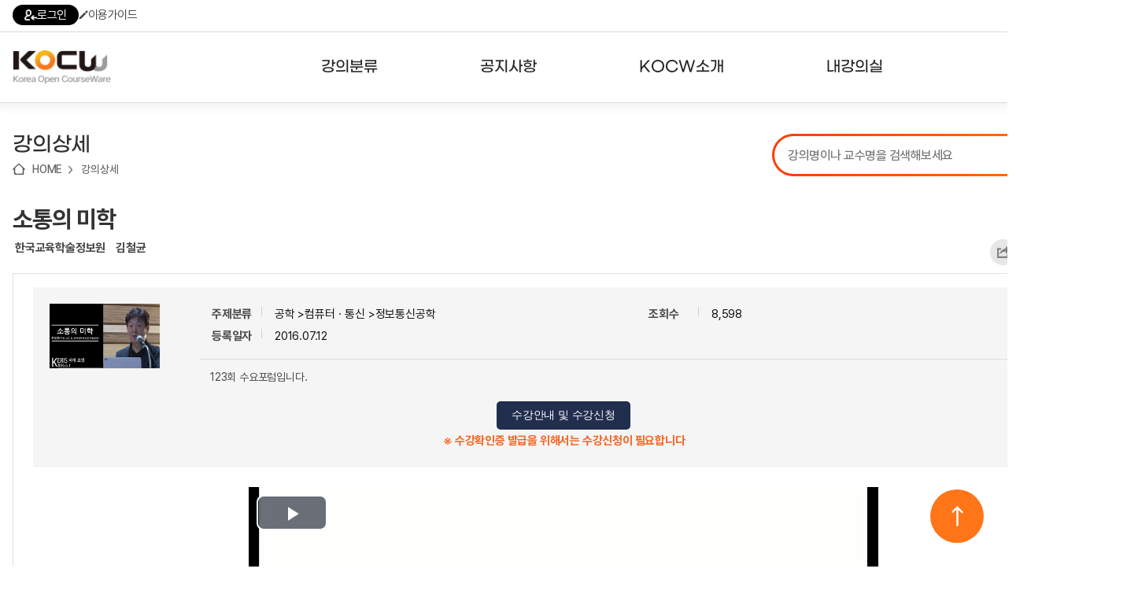

--- FILE ---
content_type: text/html; charset=utf-8
request_url: http://www.kocw.net/home/cview.do?cid=ade12f3c47cbfd2e&ar=link_openapi
body_size: 88899
content:
















	
	
	
	
	 
	

	
	
	
		
		
	
	

	
	
	

 	
	
	
		
		
	
		
		
	
	


<!DOCTYPE html>
<html lang="ko">
<head>
	<title>소통의 미학  - 한국교육학술정보원 | KOCW 공개 강의</title>
    <meta http-equiv="Content-Type" content="text/html; charset=utf-8" />
    <meta name="Description" content="한국교육학술정보원. 김철균. 123회 수요포럼입니다." />
	<meta name="Keywords" content="미디어, 여론, 모바일, 정보, 수요포럼,media, moble, information" />
	
	<meta name="image" content="http://www.kocw.net/home/common/contents/thumbnail/07/t1162824.jpg" />
	
	<meta http-equiv="cache-control" content="no-cache" />
    <meta http-equiv="expires" content="0" />
    <meta http-equiv="pragma" content="no-cache" />
    <meta http-equiv="X-UA-Compatible" content="IE=edge" />

	<link rel="shortcut icon" href="/home/images/favicon.ico" type="image/x-icon" />
	<link type="text/css" rel="stylesheet" href="/home/common/css/reset.css?ver=250721" />
	<link type="text/css" rel="stylesheet" href="/home/common/css/global.css?ver=250721" />
	<link type="text/css" rel="stylesheet" href="/home/common/css/lecture.css?ver=250721" />
	<link type="text/css" rel="stylesheet" href="/home/common/css/search.css?ver=250721" />
	<link type="text/css" rel="stylesheet" href="/home/common/css/account.css?ver=250721" />
	<link type="text/css" rel="stylesheet" href="/home/common/css/ocn.css?ver=250811" />
	<link type="text/css" rel="stylesheet" href="/home/common/css/page.css?ver=250721" />
	<link type="text/css" rel="stylesheet" href="/home/common/css/layout.css?ver=250721">
	<link type="text/css" rel="stylesheet" href="/home/common/css/guide.css?ver=250721" />
	<link type="text/css" rel="stylesheet" href="/home/common/css/sub24.css?ver=250721">
	<link type="text/css" rel="stylesheet" href="/home/common/css/swiper.css?ver=250721">
	<link type="text/css" rel="stylesheet" href="/home/common/css/selectbox.css?ver=250721">
	
	<script type="text/javascript" src="/home/common/js/jquery/jquery-1.7.1.min.js"></script>
	<script type="text/javascript" src="/home/common/js/jquery/swiper.jquery.min.js?ver=250721"></script>
	<script type="text/javascript" language="javascript" src="/home/common/js/common.js"></script>
	<script type="text/javascript" language="javascript" src="/home/common/js/jquery/jquery.customInput.js"></script>
    <script type="text/javascript" language="javascript" src="/home/common/js/jquery/jquery.selectbox.js"></script>
    <script type="text/javascript" language="javascript" src="/home/common/js/search.js"></script>
    <script type="text/javascript" language="JavaScript" src="/home/common/js/ui.js"></script>
    
    









	<script type="text/javascript">
	
	 $(document).ready(function () {
         $('.menu > li').hover(
             function() {
                 $('.headerInner').addClass('open');
             },
             function() {
                 $('.headerInner').removeClass('open');
             }
         );

         $('.menu > li > a').on('focus', function() {
             $('.headerInner').addClass('open');
         });

         $('.menu > li > a').on('blur', function() {
             setTimeout(function() {
                 if (!$('.menu > li > a').is(':focus')) {
                 }
             }, 100);
         });

         $('.subMenu a').on('focus', function() {
             $('.headerInner').addClass('open');
         });

         $('.subMenu a').on('blur', function() {
             setTimeout(function() {
                 if (!$('.menu > li > a').is(':focus') && !$('.subMenu a').is(':focus')) {
                     $('.headerInner').removeClass('open');
                 }
             }, 100);
         });

         $('.searchDetailBtn').click(function(e) {
             e.preventDefault();
             $('.searchDetail').addClass('on');
         });

         $('.searchDetail .searchDetailClose').click(function(e) {
             e.preventDefault();
             $('.searchDetail').removeClass('on');
         });


         $('.hamburger').click(function() {
             var $sitemap = $('.sitemap');
             var isOpen = $sitemap.hasClass('open');

             $sitemap.toggleClass('open').attr('hidden', isOpen);
             $(this).attr('aria-expanded', !isOpen);
             
             $(this).toggleClass('open');

             if (!isOpen) {
                 $sitemap.attr('tabindex', '-1').focus();
                 $('body').addClass('noScroll');
             } else {
                 $(this).focus();
                 $('body').removeClass('noScroll');
             }
         });

         var $topButton = $("#topButton");

         $(window).scroll(function() {
             if ($(this).scrollTop() > 100) {
                 $topButton.fadeIn();
             } else {
                 $topButton.fadeOut();
             }
         });

         $topButton.click(function(e) {
             e.preventDefault();
             $('html, body').animate({scrollTop: 0}, 800);
         });

     });
   

    </script>



	<meta property="fb:app_id" content="479796112053171" />
	<meta property="fb:admins" content="100001008643231,100003781037138" />
	<meta property="og:title"  content="소통의 미학" />
	
	<meta property="og:image" content="http://www.kocw.net/home/common/contents/thumbnail/vod.png" /> 
	
	<meta property="og:description"  content="123회 수요포럼입니다." />
	<meta property="og:type" content="video.other" />
	<meta property="og:url" content="http://www.kocw.net/home/cview.do?cid=ade12f3c47cbfd2e" />
	<meta property="og:site_name" content="'KOCW - Korea Open CourseWare, www.kocw.net" />

<style type="text/css">
	.vodPlayer{width:800px; height:35px; margin:0 auto; background:url(/home/images/search/vodPlayerBg6.gif) no-repeat 0 0; overflow:hidden}
	.vodPlayer .vodInfo{ float:left;width:480px;margin:10px; font-size:11px; text-align:left }
	.vodPlayer .btnVodList li{ float:left}
	.vodPlayer .playSpeed{float:right;width:105px;margin:10px 0 0 0;}
	.vodPlayer .playSpeed dt{float:left;}
	.vodPlayer .playSpeed dd{float:left;margin-left:9px;}
	.vodPlayer .playSpeed dd select{width:50px;border:1px solid #ccc; font-size:11px;}
	.vodPlayer .fullscreen{float:left;margin:10px 0 0 15px;}
	.clipPos1 {position: absolute;bottom: 0;height: 13px;width: 0.3em;background: #de7545;text-align: left;}
	.clipPos2 {position: absolute;bottom: 0;height: 13px;width: 0.3em;background: #88cc55;text-align: left;}	
	
</style>

<script src="/home/common/js/flowplayer/flowplayer-3.2.4.min.js"></script>
<script type="text/javascript" language="JavaScript" src="/home/common/js/jquery/jquery.cookie.js"></script>
<script type="text/javascript" src="/home/common/js/course.js?ver=180628"></script>
<script type="text/javascript" src="/home/common/js/lecture.js?ver=250617"></script>
<script type="text/javascript" src="/home/common/js/media.js?ver=241128"></script>
<script type="text/javascript" src="/home/common/js/curation.js?ver=220816"></script>
<script type="text/javascript" src="/home/common/js/jquery/jquery.placeholder.js"></script>

<link href="/home/common/js/video-js/video-js.css?ver=20180315" rel="stylesheet" />
<script src="/home/common/js/video-js/video.js?ver=20180315"></script>
<script src="/home/common/js/dash/dash.all.min.js?ver=250711"></script>
<script src="/home/common/js/dash/videojs-dash.js"></script>
<script type="text/javascript" src="/home/common/js/jszip/jszip.min.js"></script> 
<script type="text/javascript" src="/home/common/js/jszip/jszip-utils.min.js"></script> 
<script type="text/javascript" src="/home/common/js/jszip/FileSaver.js"></script> 
<script src="https://t1.kakaocdn.net/kakao_js_sdk/2.5.0/kakao.min.js"
  integrity="sha384-kYPsUbBPlktXsY6/oNHSUDZoTX6+YI51f63jCPEIPFP09ttByAdxd2mEjKuhdqn4" crossorigin="anonymous"></script>
<script>
  Kakao.init('60b308e45a678aa21a1efa2c14285765'); // 사용하려는 앱의 JavaScript 키 입력
</script>

<script type="text/javascript">  
	var cid ='ade12f3c47cbfd2e';
</script>

<script type="text/javascript">

	


var isLogIn = 'false';
var playerState = 'flash';    // flash, html5
var isLoadPage = true;
var isLoadPageResume = true;
var isLoadPageH5 = true;
var isLoadSeek = true;
var prePositionSec = 0;	
var limitContinueSec = 60;
var isChaged = false;
var tid ;			//savecurrenttime id
var h5player ;	
var vLectureId = '1162825';
var vCousrseId = '1162824';			
var isButtonAction = false;
var isMd = false;		//mobile device
var downType = '21';
var pRate = '1.0';		
var currentVUrl = "4EpcD5Tu+BAqYq1GJ7mJxK9HYqaIdmQx4i9iPeqsUdbePdOi2zO6Mg=="; 
var currentCss = "1"; 
var isLid = false;
var isClip = false; //클립동영상 구분
var endTime;  //클립종료시간
var vid;
var isDash = false;

var isEval = false;
if(false){
	isEval = true;
}

$(window).load(function () {
	setTimeout(function(){
		if(isLogIn == 'true' && '6' == 6 && '0' > 0){
			 if (confirm('수강신청한 강의입니다. \n수강 페이지로 이동하시겠습니까?') == true) {
				window.location.href="/home/enrolment/enrolmentView.do?cid="+cid;
			 }	
		}
	}, 500);
 });


$(document).ready(function() {		
	



	//html5재생  기본으로
	isMd = true;
	playerState = 'html5';



	if(isMd){
		initH5player('');		
	}else{
		initFplayer('4EpcD5Tu+BAqYq1GJ7mJxK9HYqaIdmQx4i9iPeqsUdbePdOi2zO6Mg==', '');
	}



//
	if(''!= ''){
		if(''=='true'  && isMd){ //클립영상 재생인 경우
			isClip = true;
			vLectureId = '';
			getLidUrl('','m','','');
		}else{
			if(isMd){
				getLidUrl('','m');
			}else{
				getLidUrl('','d');
			}
		}
	}
	  
      
	  
	
		 jQuery(".loginInfoR").show();
		 jQuery("#comment_text").attr("readonly",true);
	
		
		
 	 // 첫번째 차시의 다음차시 세팅
	 $('#nextPlay').attr('href', "javascript:"+$('.aPlay2').attr('onclick'));
 	 
   //  if(false){
    	// $f().getPlugin("captions").hide();
    // }
   
    
     //사용자 의견
     f_commentMore();
 	 
  	 // 선택 차시 색상변경
	 f_add_css(currentCss);
	 
	 // 연관 강의,논문
   	 $.ajax({
         url: "/home/search/relateSearch.do",
         type: "POST",
         cache: false,
         data: { title : "소통의 미학",
     		keyword : "미디어, 여론, 모바일, 정보, 수요포럼,media, moble, information",
         		kemId : "1162824",
         		if : ""
         },
         success : function(html) {
         	$('#relateSearch').html(html);
         },
         error : function(request,status,error){
             //alert("해당 자료를 조회하는 중 오류가 발생했습니다.");
         }
      });
	 
   	// 내가 본 강의
	var oldCookieVal = getCookie("myCourse");
    //alert("쿠키===>"+oldCookieVal);
    if(oldCookieVal != null) {
	      // 중복체크
		 if(oldCookieVal.indexOf('1162824')==-1){ 
			 var cookieValArr = new Array();     
			 var newCookieVal;
			 newCookieVal = "1162824_";
			 cookieValArr = oldCookieVal.split("_");  
			 
			 for(var i=0;i<cookieValArr.length;i++){ 
				 if(cookieValArr.length >=  10){  // 강의가 10개 이상 쌓이지 않도록 최근 본 강의가 아닌건 제외 시킴
				   if(i < cookieValArr.length-1){	 
					 newCookieVal = newCookieVal+cookieValArr[i];
					 if( i != cookieValArr.length-2){ 
							newCookieVal = newCookieVal+"_"; 
						}	 
				    }
				 }else{
					 newCookieVal = newCookieVal+cookieValArr[i]; 
					 if( i != cookieValArr.length-1){ 
							newCookieVal = newCookieVal+"_"; 
						}	 
				 }  
			 }//for
			  
			 setMyCourseCookie("myCourse",newCookieVal);
		     } // 중복체크 if
		  }else{
			  setMyCourseCookie("myCourse",'1162824');
		  }
    
    	vid =document.getElementById("h5player_html5_api");
    	
    	f_viewCount('1162824'); 

    	
   // 되감기/앞으로감기 	
   var myPlayer = videojs("h5player_html5_api");
   
   var VjsButton = videojs.getComponent('Button');
   var FBFButton = videojs.extend(VjsButton, {
       constructor: function(player, options) {
           VjsButton.call(this, player, options);
           this.player = player;
           this.step_size = options.value;
           this.on('click', this.onClick);
       },

       onClick: function() {
           // Start by pausing the player
           this.player.pause();
           // Calculate movement distance
           var dist = this.step_size;
           this.player.currentTime(this.player.currentTime() + dist);
           this.player.play();
       },
   });
	
   myPlayer.player().controlBar.addChild (
       new FBFButton(myPlayer, {
           el: videojs.dom.createEl(
	               'button',
	               {
	                   className: 'vjs-res-button vjs-control',
	                   innerHTML: '<div class="vjs-control-content"><a href="javascript:void(0);" class="btnBackward" title="5초 뒤로">5초 뒤로</a></div>'
	               },
	               {
	                   role: 'button'
	               }
	           ),
	       value: -5
   }));
	   
   myPlayer.player().controlBar.addChild (
       new FBFButton(myPlayer, {
           el: videojs.dom.createEl(
	               'button',
	               {
	                   className: 'vjs-res-button vjs-control',
	                   innerHTML: '<div class="vjs-control-content" style="margin-left: -10px;"><a href="javascript:void(0);" class="btnForward" title="5초 앞으로">5초 앞으로</a></div>'
	               },
	               {
	                   role: 'button'
	               }
	           ),
	       value: +5
   }));
   
});   // ready

document.onkeydown = function(event) {
    switch (event.keyCode) {
       case 37:
            event.preventDefault();
            
            vid_currentTime = vid.currentTime;
            vid.currentTime = vid_currentTime - 5;
          break;
       

       case 39:
            event.preventDefault();
            
            vid_currentTime = vid.currentTime;
            vid.currentTime = vid_currentTime + 5;
          break;
       
    }
};

function getLidUrl(lectureId,deviceType,stime,etime){	
	
	jQuery.ajax({
          type: "POST",
          url: "/home/search/searchLectureLoc.do",
          data: "lectureId=" + lectureId,
          error : function(html){
               alert("강의 페이지 보기에 실패하였습니다.");
     },
    success : function(transport){
    	try{
                 var searchLocObj = eval("(" + transport + ")");
                 var location = searchLocObj[0]["location"];
                 var mp4Loc = searchLocObj[0]["mp4Loc"];
                 var isKmp4 = searchLocObj[0]["isKmp4"];
                 var contentType = searchLocObj[0]["contentType"];
                 var lectureTitle = searchLocObj[0]["lectureTitle"];
                 var lectureOrder = searchLocObj[0]["lectureOrder"];
                 
                 
                
                  if(isKmp4 > 0) { 
                	 currentVUrl = mp4Loc;  //encrypt 주소 
                	 if(isClip){
           				 getUrl(mp4Loc, deviceType, function(vu) {
           					f_initClip(stime,etime,'1.0',vu); 
           				 });
            		  }else{            			        			  
                          if(deviceType == 'd'){ //flash
                        	 mp4Loc = location.substring(location.indexOf('[vod]')+6,location.indexOf('mp4')+3);
                         	 isLid = true;
                         	 doInitFplayer(mp4Loc);
                         	 currentVUrl = mp4Loc;
                         	 $('.vodInfo').html(lectureTitle);
                         	 jQuery("#aTitle1").css("color", "#5a5a5a");
                          }else{ //html5
//                        	  initH5player();  
                        	  getUrl(mp4Loc, deviceType, function(vu) {
                        		  h_play(vu, 0, '1.0');
                 				});
                          }
            		  }
                	 $('.vodInfo').html(lectureTitle);
 					 f_add_css(lectureOrder); 
 					 f_playSet(lectureOrder); 
 					 $('#openClip').attr('href','javascript:f_openClip('+lectureId+')');
                 }else{
                       f_openLecture(location,'1162824','0','21','','http://www.kocw.net/home/cview.do?cid=ade12f3c47cbfd2e');
                       f_add_css(lectureOrder); 
                 }
                 
                
     	}catch(e){}
     }
    });
	isLid = false;
}

function overrp(el){
	el.setAttribute('src','/home/images/search/replayOn.png');
}

function outrp(el){
	el.setAttribute('src','/home/images/search/replayOff.png');
}


/** 내가 본 강의 쿠키 셋팅**/
function setMyCourseCookie(name, value){  
 
	 var todayDate = new Date();
	 var nextDate = new Date(); 
	
	 nextDate.setDate( todayDate.getDate() + 20 );

	document.cookie = name + "=" + escape( value ) + "; path=/; expires=" + nextDate.toGMTString() + ";" 
}

/**쿠키 가져오기 **/
function getCookie( cookieName ){
	
	var search = cookieName + "=";
	var cookie = document.cookie;
	// 현재 쿠키가 존재할 경우
	if( cookie.length > 0 ){
		// 해당 쿠키명이 존재하는지 검색한 후 존재하면 위치를 리턴.
		startIndex = cookie.indexOf( cookieName );
		// 만약 존재한다면
		if( startIndex != -1 ){
			// 값을 얻어내기 위해 시작 인덱스 조절
			startIndex += cookieName.length;
			// 값을 얻어내기 위해 종료 인덱스 추출
			endIndex = cookie.indexOf( ";", startIndex );
			// 만약 종료 인덱스를 못찾게 되면 쿠키 전체길이로 설정
			if( endIndex == -1) endIndex = cookie.length;
				// 쿠키값을 추출하여 리턴
				return unescape( cookie.substring( startIndex + 1, endIndex ) );
			}else{
				// 쿠키 내에 해당 쿠키가 존재하지 않을 경우
				return null;
			}
		}else{
		// 쿠키 자체가 없을 경우
		return null;
		}
}


	/**사용자의견 등록 **/
	function f_createComment(){
		
		var userType = 'null';
		if(userType != null && userType == 'apple') {
			if (confirm('RISS 통합회원가입이 필요한 메뉴입니다. \nRISS 회원가입 페이지로 이동하시겠습니까?') == true) {
				var windowOpen = window.open('https://www.riss.kr/main/user/JoinMember.do', '_blank');			
				if (windowOpen == null || typeof(windowOpen) == 'undefined') {
					alert('팝업 차단을 해제해주세요');
				}
				else {
					windowOpen.focus();
				}
			}
			
			return;
		}
		
	    var f = document.frm;
	    var commentText = f.comment_text.value;
	
	 	
	    	if(confirm("사용자 의견은 로그인 후에 이용이 가능합니다.\n로그인 하시겠습니까?.")){
				//f_loginPopup();
	    		location.href="/home/login.do";
				}
	     
	}

	/**사용자 의견 조회**/
	function f_searchComment(kemId) {
		 jQuery.ajax({
	         type: "POST",
	         url: "/home/search/searchComment.do",
	         data: "kemId=" + kemId,
	         error : function(html){
	         alert("사용자의견을 가져올 수 없습니다.");
	         },
	         success : function(transport){
	             try{
	                 var commentObj = eval("(" + transport + ")");
	
	                 var html = [];
	                   	for (var i = 0; i < commentObj[0]["addComments"].length ; i++) {
	                             var addComment = commentObj[0]["addComments"][i];
	                             var name = addComment['name'];
	                             var contents = addComment['contents'];
	                             var commentId = addComment['commentId'];
	                             var userId = addComment['userId'];
	                             var commentUser = addComment['userId'];
	                             if(commentUser == null || commentUser == 'super-admin01' || commentUser == 'kocw-admin'){
	                            	 commentUser = addComment['name'];
	                             }else{
	                            	 commentUser = addComment['maskingUserId'];
	                             }
	                             var createdDate = addComment['createdDate'];
	                             	html.push('<dl class="userTxt dotUnderline comment">');
								    html.push('<dt>'+commentUser+'<span>'+createdDate+'</span>');
	
									if(userId == "null"){
										html.push('<a href="#Redirect" onclick="f_deleteComment('+commentId+')"> <img src="/home/images/search/btnClose02.gif" alt="delete" /></a>');
									}
									html.push('</dt>');
									if(userId == 'super-admin01' || userId == 'kocw-admin'){
	                             		html.push('<dd><font color="#ff6218" >'+contents+'</font></dd>');
									}else{
										html.push('<dd>'+contents+'</dd>');
									}
									html.push('</dl>');
	
	                    }
							document.getElementById('commentDiv').innerHTML = html.join('');
							jQuery("#comment_len").text("0");
							f_commentMore();
	               }
	             catch(e) { }
	
	         }
	     });
	
	}

	/** 사용자 의견 삭제 **/
	function f_deleteComment(commentId){
	
	   if(confirm("사용자의견을 삭제하시겠습니까?")){
	   jQuery.ajax({
	        type: "POST",
	        url: "/home/search/deleteComment.do",
	        data: {
	            commentId : commentId
	                  },
	
	            error : function(html){
	            alert("사용자 의견 삭제에 실패하였습니다.");
	        },
	        success : function(transport){
	                if(transport == "success"){
	                    alert("사용자의견이 삭제 되었습니다.");
	                    f_searchComment('1162824');
	                }else{alert("사용자 의견 삭제에 실패하였습니다.");
	                }
	        }
	    });
	   }
	}

	/**평가 점수 등록**/
	function f_creteEvaluation(starId) {
		
		var userType = 'null';
		if(userType != null && userType == 'apple') {
			if (confirm('RISS 통합회원가입이 필요한 메뉴입니다. \nRISS 회원가입 페이지로 이동하시겠습니까?') == true) {
				var windowOpen = window.open('https://www.riss.kr/main/user/JoinMember.do', '_blank');			
				if (windowOpen == null || typeof(windowOpen) == 'undefined') {
					alert('팝업 차단을 해제해주세요');
				}
				else {
					windowOpen.focus();
				}
			}
			
			return;
		}
	
		 var f = document.frm;
		 var evalSelect = starId;
		 var msg = "별 "+starId+"개를 선택하셨습니다.\n평가점수를 등록하시겠습니까?";
		
		 
		 	if(confirm("사용자 평가는 로그인 후에 이용이 가능합니다.\n로그인 하시겠습니까?.")){
					//f_loginPopup();
		 			location.href="/home/login.do";
				}
		
	}

	/** 강의담기 **/
	function f_mylist(obj,kemId,flag){
		
		var userType = 'null';
		if(userType != null && userType == 'apple') {
			if (confirm('RISS 통합회원가입이 필요한 메뉴입니다. \nRISS 회원가입 페이지로 이동하시겠습니까?') == true) {
				var windowOpen = window.open('https://www.riss.kr/main/user/JoinMember.do', '_blank');			
				if (windowOpen == null || typeof(windowOpen) == 'undefined') {
					alert('팝업 차단을 해제해주세요');
				}
				else {
					windowOpen.focus();
				}
			}
			
			return;
		}
		
	    
	        if(confirm("내 강의실은 로그인 후에 이용이 가능합니다.\n로그인 하시겠습니까?.")){
	            //f_loginPopup();
	        	location.href="/home/login.do";
	         }
	       
	}
	
	/** 콘텐츠 다운로드 통계  쌓기**/
	function f_contents_download(courseId,lectureId,contentType){ 
		
		 
		 jQuery(".evnet_img").css("display","");
	
		var userId;
		
		 userId = 'kocw_guest';
	 
		 jQuery.ajax({
		      type: "POST",
		      url: "/home/search/updateContentDown.do",
		      data: {courseId : courseId ,
		     	 	lectureId : lectureId ,
		     	 	contentType : contentType,
		             userId : userId
		            },
		      error : function(html){
	
		      },
		      success : function(transport){
		              if(transport == "success"){
	
		              }else{
		              }
		      }
		  });		 
		
	}


	/** 선택 된 차시 타이틀 css 적용   **/
	function f_add_css(cId){
			for(var i=1; i<=44; i++){
	      	if(cId == i){
	      		jQuery("#aTitle"+i).css("color", "#F27E35");
			 	}else{
	      		jQuery("#aTitle"+i).css("color", "#5a5a5a");
	      	}
			 }
	}

	/** 사용자 의견 글자수 체크  **/
	function f_check_strlen(content,maxLen){
	
		  var i;
		  var temp="";
		  var strByte =0;
		  var len = content.value;
		  var tempContent="";
	
		  for(i=0; i<len.length; i++) {
	
			  temp = len.charAt(i);
	
			  if(escape(temp).length > 4){
				  strByte = strByte+2;  //한글
			  }else{
				  strByte = strByte+1;
			  }
	
			  if(strByte <= maxLen){
					tempContent = tempContent+temp;
			  }
		  }
	
		// 글자 200자 초과시
		if(strByte > maxLen){
	
			alert("글자를 초과 입력하셨습니다.\n사용자의견은 "+maxLen+"자 까지 작성 할 수 있습니다.");
	
			content.value = tempContent;   // 사용자 의견 200자 까지
			strByte=0;
	
			 for(i=0; i<tempContent.length; i++) {
	
				  if(escape(tempContent.charAt(i)).length > 4){
					  strByte = strByte+2;  //한글
				  }else{
					  strByte = strByte+1;
				  }
			 }//for
	
	
		}//if
	
		jQuery("#comment_len").text(strByte);
	}

	/** 오류접수  **/
	function f_error_request(lectureId){
		
		var userType = 'null';
		if(userType != null && userType == 'apple') {
			if (confirm('RISS 통합회원가입이 필요한 메뉴입니다. \nRISS 회원가입 페이지로 이동하시겠습니까?') == true) {
				var windowOpen = window.open('https://www.riss.kr/main/user/JoinMember.do', '_blank');			
				if (windowOpen == null || typeof(windowOpen) == 'undefined') {
					alert('팝업 차단을 해제해주세요');
				}
				else {
					windowOpen.focus();
				}
			}
			
			return;
		}
	
		 
		  if(confirm("오류접수는 로그인 후에 이용이 가능합니다.\n로그인  하시겠습니까?.")){
				//f_loginPopup();
			  	location.href="/home/login.do";
			}
		  
	}

	/** URL 퍼가기**/
	function f_mv_url(lectureId){
	
		var url = "http://www.kocw.net/home/cview.do?lid="+lectureId;
	
		 if(navigator.userAgent.match(/msie/gi) || navigator.userAgent.match(/Trident/gi)) {
			// 클립보드로 복사
			window.clipboardData.setData('text',url);
			alert("해당 차시의 URL이 복사되었습니다.");
		}else{
			prompt("해당 차시의 URL입니다. Ctrl+C를 눌러 복사하세요", url);
		}
	}

	/** SOURCE 퍼가기**/
	function f_mv_source(courseId,lectureId){
	
	    var location = "http://www.kocw.net/home/flowEmbed.do?courseId="+courseId+"&lectureId="+lectureId;
	
	    var txt ='<iframe src="'+location+'"\n'
	   		 +' width="610" height="460" \n'
	   		 +' frameborder="0" allowfullscreen>\n'
	  		 +'</iframe>';
		txt=txt.split('\n').join("");
	
		 if(navigator.userAgent.match(/msie/gi) || navigator.userAgent.match(/Trident/gi)) {
			// 클립보드로 복사
			window.clipboardData.setData('text',txt);
			alert("해당 차시의 Embedded Sources 가 복사되었습니다.");
		}else{
			prompt("해당 차시의 Embedded Sources입니다.\nCtrl+C를 눌러 복사하세요", txt);
		}
	}

	/** 동영상 play **/
	function f_play(location,courseId,lectureId,cId,title,isPlay,captionUrl){
	
		vLectureId = lectureId;
		
		//동영상구간 취소
		f_cancelClip();
		
		isClip = false;  

		if(isMd){
			do_f_play(location,courseId,lectureId,cId,title,isPlay,captionUrl,'m');
		}else{
			do_f_play(location,courseId,lectureId,cId,title,isPlay,captionUrl,'d');
		}	

		isLid = false;

		$('html, body').animate({scrollTop:$('#vodW').position().top - 10},10);
		
		try{
			showEvent(950);
		}catch(e){}
		
		try{ 
			ga('send', 'pageview', '/home/search/searchDetailView.do?cid='+courseId+'t=fplay'); 
		}catch(e){}
		
	}

	/**이전,다음차시 셋팅**/
	function f_playSet(isPlay){
	 if ($('.aPlay' + (Number(isPlay) - 1)).length > 0) {
	        $('#prevPlay').attr('href', "javascript:" + $('.aPlay' + (Number(isPlay) - 1)).attr('onclick'));
	    } else {
	        $('#prevPlay').attr('href', "javascript:alert('이전 차시가 없습니다.')");
	    }
	
	    if ($('.aPlay' + (Number(isPlay) + 1)).length > 0) {
	        $('#nextPlay').attr('href', "javascript:" + $('.aPlay' + (Number(isPlay) + 1)).attr('onclick'));
	    } else {
	        $('#nextPlay').attr('href', "javascript:alert('다음 차시가 없습니다..')");
	    }
	}		
	
	function f_vewLec(loc,cid,lid,downtype,scount,ogurl){
		f_openLecture(loc,cid,lid,downtype,scount,ogurl);
		try{
			showEvent();
		}catch(e){}
	}
	
	function f_enrolmentInfo() {
		document.location.href = "/home/enrolment/enrolmentInfo.do?cid=" + "ade12f3c47cbfd2e";
	}
	
	function f_go_enrolment() {
		document.location.href = "/home/enrolment/enrolmentView.do?cid=" + "ade12f3c47cbfd2e";
	}
	
	// 문서자료 다운로드
	function urlToPromise(url) { 
	    return new Promise(function (resolve, reject) {
	    	//url = "https://cors-anywhere.herokuapp.com/"+url; 
		    JSZipUtils.getBinaryContent(url, function (err, data) {
	            if (err) {
	                reject(err);
	            } else {
	                resolve(data);
	            }
	        });
	    });
	}

	function downDocFile(){
		var zip = new JSZip();
		var ispdf = false;
		
	
	
	
	
		zip.generateAsync({ type: "blob" })
		    .then(function (blob) { 
		        saveAs(blob, "example.zip");
		    }, function (err){
		    	alert("zip down error!");
		    });
	}
	
    
    function f_viewCount(kemId){
    	
  	  if(kemId.substring(kemId.length-1,kemId.length)==','){
  		  kemId = kemId.substring(0,kemId.length-1);
  	  }
        jQuery.ajax({
            type: "POST",
            url: "/home/search/searchViewCount.do",
            data: {
                kemId : kemId
                      },

                error : function(html){
	              },
	              success : function(transport){
	                  try{
	                      var viewCountObj = eval("(" + transport + ")");
	                      if( viewCountObj[0]["viewCounts"].length  > 0){

	                          for (var i = 0; i < viewCountObj[0]["viewCounts"].length ; i++) { 

	                        	var addInfo= viewCountObj[0]["viewCounts"][i];
	                            var subtitles = addInfo['subtitles'];	
	                            var isSignLang = addInfo['is_sign_lang'];
	                        	//var ai_cap_cnt = addInfo['ai_cap_cnt'];	
	                        	//var ai_cap_c_cnt = addInfo['ai_cap_c_cnt'];
	                            
								var s_html =[];	
								
								if(subtitles != 'undefined' && subtitles != null) {
									s_html.push('<div class="captionInfo">자막을 제공하는 강의입니다.</div>');
									document.getElementById("subtitles").innerHTML += s_html.join('');
								}
								if(isSignLang != null && isSignLang == 1) {
									document.getElementById("subtitles").innerHTML +=' <div class="captionInfo">수어을 제공하는 강의입니다.</div>';
								}
	                          }
                        }
                  } catch (e) {
                	  console.log('error: ' + e);
                	  console.log('error stack: ' + e.stack);
                  }
     			}
 		 });
    }
    
    /** 공유하기  **/
    function f_shareLayerOpen() {
    	var shareLayer = document.getElementById('share_layer');
    	shareLayer.style.display = 'block';
    }
    
	function f_shareLayerClose(){
    	var shareLayer = document.getElementById('share_layer');
    	shareLayer.style.display = 'none';
	}
	 
   	function f_share(snsName) {
   		
    	if(snsName == null) {
    		return false;
    	}
    	
    	f_cntShare(snsName);
    	
    	var sharePopup;
    	var popWidth = '500';
    	var popHeight = '450';
    	var popLeft = Math.ceil((window.screen.width - popWidth)/2);
    	var popTop = Math.ceil((window.screen.height - popHeight)/2);
    	var title = '소통의 미학';
    	
    	switch(snsName) {
    		case 'facebook' :
    			sharePopup = window.open('http://www.facebook.com/sharer/sharer.php?u=' + 'http://www.kocw.net/home/cview.do?cid=ade12f3c47cbfd2e', '', 'width='+ popWidth +', height='+ popHeight +', left=' + popLeft + ', top='+ popTop);
    			break;
    		case 'twitter' :
    			sharePopup = window.open('http://twitter.com/intent/tweet?url=' + 'http://www.kocw.net/home/cview.do?cid=ade12f3c47cbfd2e' + "&text=" + '소통의 미학' , '', 'width='+ popWidth +', height='+ popHeight +', left=' + popLeft + ', top='+ popTop);
    			break;
    		case 'kakaotalk' :
    		    Kakao.Share.sendDefault({
    		      objectType: 'feed',
    		      content: {
    		    	  title: title.replace(/'/g,""),
    		        imageUrl:
    		          'http://www.kocw.net/home' + '/common/contents/thumbnail/07/t1162824.jpg',
    		        link: {
    		          // [내 애플리케이션] > [플랫폼] 에서 등록한 사이트 도메인과 일치해야 함
    		          mobileWebUrl: 'http://www.kocw.net/home/cview.do?cid=ade12f3c47cbfd2e',
    		          webUrl: 'http://www.kocw.net/home/cview.do?cid=ade12f3c47cbfd2e',
    		        },
    		      },
    		      buttons: [
    		        {
    		          title: '자세히 보기',
    		          link: {
    		            mobileWebUrl: 'http://www.kocw.net/home/cview.do?cid=ade12f3c47cbfd2e',
    		            webUrl: 'http://www.kocw.net/home/cview.do?cid=ade12f3c47cbfd2e',
    		          },
    		        },
    		      ],
    		    });
    		    break;
    		case 'naverband' :
    			sharePopup =  window.open('http://www.band.us/plugin/share?body=' + '소통의 미학 http://www.kocw.net/home/cview.do?cid=ade12f3c47cbfd2e' + '&route=' + 'http://www.kocw.net/home/cview.do?cid=ade12f3c47cbfd2e');
    			break;
    		case 'copylink' :
    			var dummy = document.createElement("textarea");
    			document.body.appendChild(dummy);
    			dummy.value = 'http://www.kocw.net/home/cview.do?cid=ade12f3c47cbfd2e';
    			dummy.select();
    			document.execCommand("copy");
    			document.body.removeChild(dummy);
    			alert("URL이 클립보드에 복사되었습니다.");
    			break;
    	} 
    	
    }
   	
   	function f_cntShare(snsName) {
		gtag('event', 'share_count', {
			'event_label': snsName,
			'value': 'http://www.kocw.net/home/cview.do?cid=ade12f3c47cbfd2e'
		});
	}
   	
   	
   	function f_commentMore(){ 
		$("#commentDiv > dl").slice(0, 10).show();
		
		if($("#commentDiv > dl:hidden").length == 0){ 
			$(".more").hide();	
		 }else{
			$(".more").show();	
		 }
		
	    $(".more").click(function(e){ 
	   		e.preventDefault();
	   	 	$("#commentDiv > dl:hidden").slice(0, 10).fadeIn(200).show();
	   	 	if($("#commentDiv > dl:hidden").length == 0){ 
	   		 	$(".more").hide();
	   		}
	    });
   	}
   	
</script>

<script language="javascript" event=PlayStateChange(NewState) for="vodOb">
if(navigator.userAgent.match(/msie/gi) || navigator.userAgent.match(/Trident/gi)) {
		var vodOb=document.getElementById("vodOb");
		if(vodOb!=null){

		do_WMP_status(vodOb.playstate,vodLectureId);

		if(vodOb.playstate != '10' && loadPreviewImg==1){
			f_hide_pimg();
			f_contents_download('1162824',vodLectureId,21);
			
			if(true){ seekPrePosition(vodOb,vodLectureId); }
		}

		}
	}
</script>


</head>
<body>


<div id="divAccessibility">
<h2 class="skip">바로가기</h2>
    <ul>
        <li>
        	<a href="#mainGnbWrap">메뉴 바로가기</a>
        </li>
        <li>
        	<a href="#mainSearch">검색 바로가기</a>
        </li>
        <li>
        	<a href="#mainContainer">본문 바로가기(skip to content)</a>
        </li>
        <li>
            <a href="#footerWrap">KOCW정보 바로가기</a>
        </li>
    </ul>
</div>


<div id="divWrapper">
	






  
 



  








	 
	
	



<!-- header 영역 시작-->
<header id="divHeader" class="header">
	<ul class="headerTop">
        <li><a href="/home/login.do"><i class="icon icon-login"></i>로그인</a></li>
        
        
        <li><a href="/home/introduce/intro1.do?t=2"><i class="icon icon-guide"></i>이용가이드</a></li>
    </ul>
    <div class="headerArea">
    	<div class="headerInner">
    		<h1>
            	<a href="/home/index.do">
                    <img src="/home/images/main24/logo1.png" class="logo1" />
                    <img src="/home/images/main24/logo2.png" class="logo2" />
                </a>
            </h1>
    		<!-- header -->
    		<nav class="nav">
	            <ul class="menu">
	                <li>
	                    <a href="/home/search/univCoursesAll.do"><span>강의분류</span></a>
	                    <ul class="subMenu">
	                        <li><a href="/home/search/univCoursesAll.do">대학강의</a></li>
	                        <li><a href="/home/search/orgCoursesAll.do">기관강의</a></li>
	                        <li><a href="/home/search/majorCourses.do">전공분야</a></li>
	                        <li><a href="/home/special/themeCourses.do#subject/19">테마강의</a></li>
	                    </ul>
	                </li>
	                <li>
	                    <a href="/home/notice/noticeList.do"><span>공지사항</span></a>
	                    <ul class="subMenu">
	                        <li><a href="/home/notice/noticeList.do">공지사항</a></li>
	                        <li><a href="/home/notice/noticeList.do?nt=2">뉴스레터</a></li>
	                        <li><a href="/home/kocwStatistics.do">주요통계현황</a></li>
	                        <li><a href="/home/guide/guideMain.do">서비스도움말</a></li>
	                        <li><a href="http://www.riss.kr/customer/svchelp/HelpList.do?upper_id=2165" target="_blank;">고객센터</a></li>
	                    </ul>
	                </li>
	                <li>
	                    <a href="/home/introduce/intro1.do"><span>KOCW소개</span></a>
	                    <ul class="subMenu">
	                        <li><a href="/home/introduce/intro1.do">KOCW란?</a></li>
	                        <li><a href="/home/introduce/intro1.do?t=2">활용안내</a></li>
	                        <li><a href="/home/introduce/intro1.do?t=3">발자취</a></li>
	                    </ul>
	                </li>
	                <li>
	                    <a href="/home/mylist/mylist.do"><span>내강의실</span></a>
	                    <ul class="subMenu">
	                        <li><a href="/home/mylist/mylist.do">강의리스트</a></li>
	                        <li><a href="/home/enrolment/myEnrolment.do">수강확인증강의</a></li>
	                        <li><a href="/home/mylist/myReview.do">사용자의견</a></li>
	                        <li><a href="/home/curation/myClip.do">내강의클립</a></li>
	                    </ul>
	                </li>
	            </ul>
	        </nav>
    		<!-- //header -->
    		<a class="hamburger" href="javascript:;">
                <span></span>
            </a>
            <!-- sitemap -->
            <div class="sitemap">
            	 <div class="sitemapInner">
            	 	<ul class="sitemapMenu">
            	 		 <li>
	                        <a href="/home/search/univCoursesAll.do"><span>강의분류</span></a>
	                        <ul class="sitemapSubMenu">
	                            <li><a href="/home/search/univCoursesAll.do">대학강의</a></li>
		                        <li><a href="/home/search/orgCoursesAll.do">기관강의</a></li>
		                        <li><a href="/home/search/majorCourses.do">전공분야</a></li>
		                        <li><a href="/home/special/themeCourses.do#subject/19">테마강의</a></li>
	                        </ul>
	                    </li>
	                    <li>
	                        <a href="/home/notice/noticeList.do"><span>공지사항</span></a>
	                        <ul class="sitemapSubMenu">
	                            <li><a href="/home/notice/noticeList.do">공지사항</a></li>
	                        	<li><a href="/home/notice/noticeList.do?nt=2">뉴스레터</a></li>
	                            <li>
	                                <a href="/home/kocwStatistics.do">주요통계현황</a>
	                                <ul>
	                                    <li><a href="/home/kocwStatistics.do">강의 구축 현황</a></li>
	                                    <li><a href="/home/kocwStatistics.do?statType=2">강의 이용 현황</a></li>
	                                    <li><a href="/home/kocwStatistics.do?statType=3">인기강의 20선</a></li>
	                                    <li><a href="/home/kocwStatistics.do?statType=4">최신 강의 목록</a></li>
	                                    <li><a href="/home/kocwStatistics.do?statType=5">서비스 강의 목록</a></li>
	                                </ul>                                        
	                            </li>
	                            <li><a href="/home/guide/guideMain.do">서비스도움말</a></li>
	                            <li><a href="https://www.riss.kr/customer/svchelp/HelpList.do?upper_id=2165" target="_blank;">고객센터</a></li>
	                             
	                            
	                        </ul>
	                    </li>
	                    <li>
	                        <a href="/home/introduce/intro1.do"><span>KOCW소개</span></a>
	                        <ul class="sitemapSubMenu">
	                            <li><a href="/home/introduce/intro1.do">KOCW란?</a></li>
	                            <li><a href="/home/introduce/intro1.do?t=2">활용안내</a></li>
	                            <li><a href="/home/introduce/intro1.do?t=3">발자취</a></li>
	                        </ul>
	                    </li>
	                    <li>
	                        <a href="/home/mylist/mylist.do"><span>내강의실</span></a>
	                        <ul class="sitemapSubMenu">
	                            <li><a href="/home/mylist/mylist.do">강의리스트</a></li>
	                            <li><a href="/home/enrolment/myEnrolment.do">수강확인증강의</a></li>
		                        <li><a href="/home/mylist/myReview.do">사용자의견</a></li>
		                        <li><a href="/home/curation/myClip.do">내강의클립</a></li>
	                        </ul>
	                    </li>
            	 	</ul>
            	 </div>
            </div>
            <!-- //sitemap -->
    	</div>
    </div>
</header>
<!-- // header 영역 끝 -->  
	<script id="scriptSsoCdcUrl" type="text/javascript"></script>
	<script type="text/javascript">

	// login.jsp 에서 사용 
	var isLogin = false;	
	

	//로그아웃
	function f_logout(){		
		document.getElementById('scriptSsoCdcUrl').src = 'http://sso.riss.kr:11301/cdc_delete.jsp';
	
		//로그인 페이지 호출
	    jQuery.ajax({
			type: "POST",
			url: "/home/logout.do",
			error : function(){
				alert('오류가 발생하였습니다.');
			},
			success : function(msg){
				if(msg == "true"){
					alert('로그아웃에 실패하였습니다!');
				}
				else{
					location.replace('/home/index.do');
				}
			}
		});
	}	
	
	//개인정보 수정
    function f_myinfo(){
		var userType = 'null';
		if(userType != null && userType == 'apple') {
			if (confirm('RISS 통합회원가입이 필요한 메뉴입니다. \nRISS 회원가입 페이지로 이동하시겠습니까?') == true) {
				var windowOpen = window.open('https://www.riss.kr/main/user/JoinMember.do', '_blank');			
				if (windowOpen == null || typeof(windowOpen) == 'undefined') {
					alert('팝업 차단을 해제해주세요');
				}
				else {
					windowOpen.focus();
				}
			}
			
			return;
		}
 		window.open("https://www.riss.kr/myriss/MyInfoEdit.do",'_blank');
	}
	
	//아이디 비밀번호 찾기
	function f_openIdpwd(){
		 window.open("https://www.riss.kr/FindIdPasswd.do?noEmail=Y",'_blank');
	    }

</script>
	<!-- 전체 컨텐츠 영역 시작-->
	<main id="divWrapper">
		<div id="container">
			<div class="subContainer">
				 <!--guide inner 시작-->
	             <div class="guide inner">
	                 <div class="subTitle">
	                 	 <div class="divLocation">
	                     	 
	                         <h2>강의상세</h2>
	                         <ul>
	                             <li><a href="/home/index.do">HOME</a></li>
	                             
	                             <li><a href="javascript:void(0);">강의상세</a></li>
	                         </ul>
	                         
	                     </div>
	                     
	                     <article class="search">
	                     	





<script type="text/javascript">

//파이어폭스
function trick() {
    if(getBrowserType() !=1){
        if (db != document.search.query.value) {
            db = document.search.query.value;
            getAutoQuery(db);
        }
        setTimeout("trick()", 10);
    }
}
String.prototype.trim = function() {
    return this.replace(/(^\s*)|(\s*$)/g, "");
};


function mainSearch(){        
	var form = document.search;
    if(form.query.value.trim()==''){
        alert('검색어를 입력하세요');
        form.query.focus();
        return false;
    }
    var re = /[?*,@]/gi; //특수문자
    if(re.test(form.query.value)) {
        alert("검색어에 특수문자( ? * , @ )는 입력할 수 없습니다.");
        form.query.focus();
        return false ;
    }

    var pattern = /\b(a|an|and|at|b|by|c|d|e|f|for|from|g|h|i|in|is|it|its|j|k|l|m|n|o|of|on|or|p|q|r|s|t|the|to|u|v|w|with|x|y|z)\b/gi;
    var query = form.query.value;
    var temp = query.replace(pattern,"");
    if(temp.trim() == "") {
        alert("검색어가 하나의 알파벳(a~z an at and by for from in is it its on or the with)만으로 이루어져 있습니다. \n다른 검색어를 입력하십시오. ");
        return false;
    }
    
    form.action = "/home/search/search.do?query="+form.query.value;
    form.method = "post";
    form.submit();
}

function detailSearch(){ 
    var frm = document.searchDt;
    for(var i=0;i<frm.domestic_yn.length;i++){
        if(frm.domestic_yn[i].checked){
            switch(i){
                case 0:
                    frm.learn_type.value = "1|4";
                    frm.domestic.value = "";
                    break;
                case 1:
                    frm.learn_type.value = "1";
                    frm.domestic.value = "Y";
                    break;
                case 2:
                    frm.learn_type.value = "1|4";
                    frm.domestic.value = "N";
                    break;
                case 3:
                    frm.learn_type.value = "4";
                    frm.domestic.value = "N";
                    break;
            }
        }
    }
    var re = /[?*,@]/gi; //특수문자
    if(re.test(frm.keyword1.value)) {
        alert("검색어에 특수문자( ? * , @)는 입력할 수 없습니다.");
        frm.keyword1.focus();
        return false ;
    }
    if(re.test(frm.keyword2.value)) {
        alert("검색어에 특수문자( ? * , @ )는 입력할 수 없습니다.");
        frm.keyword2.focus();
        return false ;
    }
    if(re.test(frm.keyword3.value)) {
        alert("검색어에 특수문자( ? * , @ )는 입력할 수 없습니다.");
        frm.keyword3.focus();
        return false ;
    }

    var cnt = 0;
    var queryText = "";
    var field1 = frm.sel_keyword1.value;
    var field2 = frm.sel_keyword2.value;
    var field3 = frm.sel_keyword3.value;
    var keyword1 = frm.keyword1.value;
    var keyword2 = frm.keyword2.value;
    var keyword3 = frm.keyword3.value;
    if(keyword1 =="" && keyword2 =="" && keyword3 ==""){
        alert("검색어를 입력하세요");
        frm.keyword1.focus();
        return false ;
    }
    var op1 = frm.op1.value;
    var op2 = frm.op2.value;
    if(keyword1.trim()!=""){
        queryText+=field1+","+keyword1+"@op,"+op1;
        cnt++;
    }
    if(keyword2.trim()!=""){
        if(cnt>0) queryText+="@";
        queryText+=field2+","+keyword2+"@op,"+op2;
        cnt++;
    }
    if(keyword3.trim()!=""){
        if(cnt>0) queryText+="@";
        queryText+=field3+","+keyword3;
    }
    frm.queryText.value = queryText;
    //exQuery
    var strExQuery = "";
    if(frm.language_code_dt.value != ""){
    // strExQuery = "xlanguage_code:"+frm.language_code_dt.value+";";
    }
    if(frm.ccl_code.value != ""){
        strExQuery = strExQuery+ "xccl_code:"+frm.ccl_code.value+";";
    }
    //strExQuery = strExQuery+ "xlearning_type:"+frm.learn_type.value+";";
    if(frm.domestic.value != ""){
        //strExQuery = strExQuery+ "xdomestic_yn:"+frm.domestic.value+";";
    }
    frm.exQuery.value = strExQuery; 
    //frm.language_code.value = frm.language_code_dt.value; 
    frm.action = "/home/search/search.do?m=dt";
    frm.method = "post";
    frm.submit();
}

function checkLearntype(arg,arg2){
    var frm = document.searchDt;
    frm.learn_type.value = arg;
    frm.domestic.value = arg2;
}

//엔터키 조회
function enterSubmit(enterGB) {
    if( event.keyCode == "13" ) {
        if( enterGB == "send" ) {
            detailSearch();
            return;
        }
    }
}
    
</script> 

<form name="search" method="post" action="/home/search/search.do" onsubmit="return mainSearch();">
    <input type="hidden" id="callStatus" name="callStatus" value="">
    <input type="hidden" id="open_top_select" name="open_top_select" value="znAll">
    <input type="hidden" id="oldQuery" name="oldQuery" value="">
    <fieldset class="searchbar">
        <legend>통합검색</legend>
        <label>
          <input type="text" class="searchTxt" name="query"  id="query" onkeypress="trick()" placeholder="강의명이나 교수명을 검색해보세요" value="" title="통합검색" />
        </label>
        <button class="icon searchBtn" src="./home/images/main17/searchBtn.gif">검색</button>
    </fieldset>
</form>
<div class="searchDetail">
    <a href="#" class="searchDetailBtn">상세검색</a>
    <div class="searchDetailForm">
        <form name="searchDt" method="post" action="/home/search/search.do" onsubmit="return detailSearch();">
            <input type="hidden" name="language_code">
            <input type="hidden" id="queryText" name="queryText" value="">
            <input type="hidden" id="exQuery" name="exQuery" value="">
            <input type="hidden" id="learn_type" name="learn_type" value="1|4">
            <input type="hidden" id="domestic" name="domestic" value="">
            <input type="hidden" name="callStatus" value="detail">
            <input type="hidden" name="classType" value="A">
            <input type="hidden" name="iStartCount" value="0">
            <fieldset>
                <legend>상세검색</legend>
                <div class="searchWord">
                    <div>
                        <select id="sel_keyword1" name="sel_keyword1" title="sel_keyword1">
                            <option value="znAll" selected="selected" label="전체">전체</option>
                            <option value="znTitle" label="강의명">강의명</option>
                            <option value="znCreator" label="교수자">교수자</option>
                            <option value="znPublisher" label="제공기관">제공기관</option>
                        </select>
                        <input type="text" name="keyword1" id="keyword1" value="" onkeyup="enterSubmit('send');" title="검색어">
                        <select id="op1" name="op1" title="op1">
                            <option label="AND">AND</option>
                            <option label="OR">OR</option>
                            <option label="NOT">NOT</option>
                        </select>
                    </div>
                    <div>
                        <select id="sel_keyword2" name="sel_keyword2" title="sel_keyword2">
                            <option value="znAll" selected="selected" label="전체">전체</option>
                            <option value="znTitle" label="강의명">강의명</option>
                            <option value="znCreator" label="교수자">교수자</option>
                            <option value="znPublisher" label="제공기관">제공기관</option>
                        </select>
                        <input type="text" name="keyword2" id="keyword2" value="" onkeyup="enterSubmit('send');" title="검색어">
                        <select id="op2" name="op2" title="op2">
                            <option label="AND">AND</option>
                            <option label="OR">OR</option>
                            <option label="NOT">NOT</option>
                        </select>
                    </div>
                    <div>
                        <select id="sel_keyword3" name="sel_keyword3" title="sel_keyword3">
                            <option value="znAll" selected="selected" label="전체">전체</option>
                            <option value="znTitle" label="강의명">강의명</option>
                            <option value="znCreator" label="교수자">교수자</option>
                            <option value="znPublisher" label="제공기관">제공기관</option>
                        </select>
                        <input type="text" name="keyword3" id="keyword3" value="" onkeyup="enterSubmit('send');" title="검색어">
                    </div>
                </div>
                <div class="searchOption">
                    <dl class="optionRadio" style="display:none;">
                        <dt>국내외 구분</dt>
                        <dd>
                            <ul>
                                <li><label><input type="radio" name="domestic_yn" id="radio-3" onclick="javascript:checkLearntype('1|4','')" checked="checked">전체</label></li>
                            </ul>
                        </dd>
                    </dl>
                    <dl class="typeSelect">
                        <dt>언어유형</dt>
                        <dd>
                            <select id="language_code_dt" name="language_code_dt" title="language_code_dt">
                                <option value="" selected="selected" label="전체">전체</option>
                                <option value="KO" label="한국어">한국어</option>
                                <option value="EN" label="영어">영어</option>
                            </select>
                        </dd>
                    </dl>
                    <dl class="typeSelect">
                        <dt>강의연도</dt>
                        <dd>
                            <input type="text" name="term_yr" id="term_yr" maxlength="4" placeholder="YYYY" onkeyup="enterSubmit('send');" title="강의연도">
                        </dd>
                    </dl>
                    <dl class="typeSelect" style="display:none;">
                        <dt>CCL유형</dt>
                        <dd>
                            <select id="ccl_code" name="ccl_code" title="ccl_code">
                                <option value="" selected="selected" label="전체">전체</option>
                                <option value="1" label="저작자표시">저작자표시</option>
                                <option value="2" label="저작자표시-비영리">저작자표시-비영리</option>
                                <option value="3" label="저작자표시-변경금지">저작자표시-변경금지</option>
                                <option value="4" label="저작자표시-동일조건변경허락">저작자표시-동일조건변경허락</option>
                                <option value="5" label="저작자표시-비영리-변경금지">저작자표시-비영리-변경금지</option>
                                <option value="6" label="저작자표시-비영리-동일조건변경허락">저작자표시-비영리-동일조건변경허락</option>
                            </select>
                        </dd>
                    </dl>

                </div>
                <div class="detailSearch">
                    <input type="submit" value="검색">
                </div>
            </fieldset>
        </form>
        <button type="button" class="icon searchDetailClose">상세검색닫기</button>
    </div>
</div>     
	                     </article>  
	                      
	                     <!--//검색영역 끝--> 
	                 </div>
	                 <!--서브 컨텐츠 영역 시작--> 
	                 <div class="guideInner">
	                   	 
<!--강의 상세보기 시작-->
 <div class="resultDetailTop">	
	<h3 class="detailTitle" style="height:100%;padding-bottom:8px;"><a href="http://www.kocw.net/home/cview.do?cid=ade12f3c47cbfd2e" style="text-decoration: none; color: #333;">소통의 미학</a></h3>                	
	<div>
   		<ul class="detailTitInfo">
           	<li>한국교육학술정보원</li>
             <li>김철균</li>
        </ul>
       	<ul class="detailBtnW">
           	   <li><a href="javascript:f_shareLayerOpen();"><img src="/home/images/search/btnSharing.png" alt="공유하기" title="공유하기" /></a></li> 
       	   	   <li id="share_layer" class="moreBox boxS2" style="z-index: 25550; top: auto; right: auto; display: none; width: max-content;">
       	   			<a href="javascript:f_share('facebook');" title="페이스북"><img src="/home/images/share/facebook.png" alt="페이스북" width="15" height="15" /> 페이스북</a>
       	   			<a href="javascript:f_share('twitter');" title="트위터"><img src="/home/images/share/twitter.png" alt="트위터" width="15" height="15" /> 트위터</a>
       	   			<a href="javascript:f_share('kakaotalk');" title="카카오톡"><img src="https://developers.kakao.com/assets/img/about/logos/kakaotalksharing/kakaotalk_sharing_btn_medium.png" alt="카카오톡 공유 보내기 버튼"  width="15" height="15" /> 카카오톡</a>
       	   			<a href="javascript:f_share('naverband');" title="네이버밴드"><img src="/home/images/share/naverband.png" alt="네이버밴드" width="15" height="15" /> 네이버밴드</a>
       	   			<a href="javascript:f_share('copylink');" title="링크복사"><img src="/home/images/share/shortcut.png" alt="링크복사" width="15" height="15" /> 링크복사</a>
       	   			<a href="javascript:f_shareLayerClose();" class="btnClose" title="닫기"><img src="/home/images/mylist/btnClose.gif" alt="닫기"></a>
       	   	   </li>
               <li><a href="javascript:f_mylist(this,'1162824',1);"><img src="/home/images/search/btnLectureBox.png" alt="강의담기"  title="강의담기" /></a></li>   
               <li style="float:right;"><a href="javascript:f_getLectures3('1162824',1);"><img src="/home/images/search/btnErrorRceipt.png" alt="오류접수" title="오류접수" /></a></li>  
               <li><a href="/home/guide/guideMain.do"><img src="/home/images/search/btnUseInfo.png" alt="이용안내"  title="이용방법"/></a></li>
                
         </ul>
         <div class="lectureListWrap" id="lecture_layer" style="margin:32px 0 0 1128px; display:none; z-index:999;">
           	<p class="stitWrap">
          		<span class="stit"></span>
                <span class="num"></span>
            </p>
               <ul class="lectureList"  id="lectureList">
               </ul>
               <p class="btnClose"><a class="closeLecture"><img src="/home/images/search/btn_close.gif" alt="close" /></a></p>
         </div>
	</div>		
  </div>
  <div class="resultDetailWrap">
  	<div class="detailViewStyle01">
  					
                	<div class="detailViewPic">
	                	
		                	
		                	
								<img style="width:140px; height:82px;" src="/home/common/contents/thumbnail/07/t1162824.jpg"  alt="강의사진" />
		                	
		                                			
                	</div>
                	
                	
                     
                     <ul class="detailViewList">
                        <li>
                            <dl>
                                <dt>주제분류</dt>
                                <dd>공학 &gt;컴퓨터ㆍ통신 &gt;정보통신공학</dd>
                            </dl>
                        </li>
                        
                        
                        <li>
                            <dl>
                                <dt>등록일자</dt>
                                <dd>2016.07.12</dd>
                            </dl>
                        </li>
                        
                    </ul>
                     <ul class="detailViewList">
                        <li> 
                            <dl>
                                <dt>조회수</dt>
                                <dd>8,598</dd>
                            </dl>
                        </li>
                            
                        
                      	<li>
                          <dl>
                             <dt style="background:url() no-repeat 80% 5px">&nbsp;</dt>
						  </dl>
                     	</li>
                                             
                    </ul>
                    
                    
                    
                          
         		    
	               		 <!-- 강의 설명 O -->
	             			 
	                    		<div class="datailViewInfo" >123회 수요포럼입니다.</div>
	                    	
	                    	
	               		
	               		
	               		
               		

         			<!-- 수강안내,수강하기 버튼 -->
         			
         			
         			<div id="subtitles"></div> 
					<div class="detailBtnW"> 
						<ul> 
							
							<li class="lectureGuide"><a href="javascript:f_enrolmentInfo();">수강안내 및 수강신청</a></li>
								
								<li class="info">※ 수강확인증 발급을 위해서는 수강신청이 필요합니다</li>
								
							
							 
						</ul>
					</div>
					
         			    
                </div>	
                 <!-- video player -->
	             <div id="vodW" class="vodW">
						<div id="hPlayer" style="width:800px;height:435px;margin:0; z-index:9;display:none;">
							<video id="h5player" width="800" height="435" class="video-js vjs-default-skin" controls   data-setup='{"playbackRates": [0.25, 0.5, 0.75, 1.0, 1.25, 1.5, 1.75, 2.0]}' oncontextmenu="return false;" controlsList="nodownload"></video>
						</div>
						<div id="fPlayer" style="width:800px;height:435px;margin:0; z-index:9;display:none;"></div>
	         			<div class="vodPlayer">
						  	<div class="vodInfo">소통의 미학			  	  
						  	</div>
						  	<!-- <dl class="playSpeed">
	                        	<dt><img src="/home/images/search/btnPlaySpeed.gif" alt="배속" /></dt>
								<dd>
									<label><select id="selectX"  onChange="f_setRate(this.value);" style="width:50px;background:#fff;" title="배속선택">
									  <option value="0.25">0.25</option>
									  <option value="0.5">0.5</option>
									  <option value="0.75">0.75</option>
									  <option value="1.0" selected="selected">1.0</option>
									  <option value="1.25">1.25</option>
									  <option value="1.5">1.5</option>
									  <option value="1.75">1.75</option>
									  <option value="2.0">2.0</option>							  
									</select></label>
								</dd>
	                        </dl> -->
	                        <ul class="btnVodList">
	                        	<li><a href="javascript:alert('이전 차시가 없습니다.')" id="prevPlay"><img src="/home/images/search/btnPreVod.gif" alt="이전차시" /></a></li>
	                            <li><a href="javascript:void(0);" id="nextPlay"><img src="/home/images/search/btnNextVod.gif" alt="다음차시" /></a></li>
	                        </ul>	
	                        <form id="clipForm" name="clipForm">	                        
	                        <div class="clip" style="line-height: 35px;">
	                        	<a id="openClip" href="javascript:f_openClip();" title="클립만들기"></a> 		                        	
	                        	<div id="clip" style="display:none;">
	                        	  	<div class="clipSave">
	                        			<p>시작</p>
	                        			<div>
	                        				<input type="text" name="startH" onkeyup="this.value=f_numCheck(this.value);"  placeholder="00" title="시작 시"/>
	                        				<input type="text" name="startM" onkeyup="this.value=f_numCheck(this.value);"  placeholder="00" title="시작 분"/>
	                        				<input type="text" name="startS" onkeyup="this.value=f_numCheck(this.value);"  placeholder="00" title="시작 초"/>
	                        			</div>
	                        			<a href="javascript:f_moveTime('1');"><img src="/home/images/search/clipSave.png" alt="동영상 시작 부분 저장" /></a>
	                        			<label><input type="text" name="startCurrentTime" readonly="readonly" title="시작시간" /></label>
	                        		</div>
	                        		<div class="clipSave">
	                        			<p>종료</p>
	                        			<div>
	                        				<input type="text" name="endH" onkeyup="this.value=f_numCheck(this.value);"  placeholder="00" title="시작 시"/>
	                        				<input type="text" name="endM" onkeyup="this.value=f_numCheck(this.value);"   placeholder="00" title="시작 분"/>
	                        				<input type="text" name="endS" onkeyup="this.value=f_numCheck(this.value);"  placeholder="00" title="시작 초"/>
	                        			</div>
	                        			<a href="javascript:f_moveTime('2');"><img src="/home/images/search/clipSave.png" alt="동영상 종료 부분 저장" /></a>
	                        			<label><input type="text" name="endCurrentTime"  value="00:00:00" title="종료시간" /></label>
	                        		</div>
	                        		<div class="clipTitle">
	                        			<p>제목</p>
	                        			<input type="text" name="clipTitle" title="제목"/>
	                        		</div>
	                        		<div class="clipDetail">
	                        			<p>설명</p>
	                        			<label><textarea name="clipDescription" title="설명"></textarea></label>
	                        		</div>
	                        		<div class="clipButton">
	                        			<a class="save" href="javascript:f_createClip();">저장</a>
	                        			<a href="javascript:f_cancelClip();">취소</a>
                           			</div>
                           	 </div>                            	 
	                     </div>		                       
	                     </form>	
		         		 </div>
	         		</div> 	
	                  
                
  				<!--  강의 차시 -->	
				 <div class="detailList01">
                	<div class="grayTitleW01">
                    	<h4>차시별 강의</h4>
                        <div class="detailIcon">
                        
                        	<img src="/home/images/search/ico_pdf.gif" alt="PDF"  title="문서 : Arcrobat Reader 설치 후에 이용이 가능합니다."/> 
                    		<img src="/home/images/search/ico_video.gif" alt="VIDEO" title="비디오 : 윈도우 미디어 플레이어를 통해 재생 됩니다."/> 
                    		<img src="/home/images/search/ico_swf.gif" alt="SWF" title="플래쉬 : Flash Player 설치 후에 이용이 가능합니다."/> 
                    		<img src="/home/images/search/ico_voice.gif" alt="AUDIO" title="오디오 : 윈도우 미디어 플레이어를 통해 재생 됩니다."/> 
                    		<img src="/home/images/search/ico_doc.gif" alt="DOC" title="기타 "/> 
                    		<img src="/home/images/search/ico_ax.gif" alt="AX" title="저작도구 : OCX 강의 전용 뷰어 설치 후에 이용이 가능합니다."/>
                    	</div>
                    </div>
                	<table class="tbType01" cellspacing="0" cellpadding="0" border="0" summary="차시별강의"><!-- 테이블 수정 .20150806 -->      
                    	<colgroup><!-- col 값 조정함 .20150806 --> 
                            <col style="width:5%;" />
                            <col style="width:5%;" />
                            <col style="width:28%;" />
                            <col />                           
                            <col style="width:12%;" />     
                                                     
                        </colgroup>                    	
                        <tbody>
 						  <!-- 이전차시, 다음차시를 위한 변수 -->
                        	
                        		
								
								
								
								
								
								
								
								
								
								  
								  
								
								
								
								
								
								
					 			
					 			
					 			
					 			
					 			
					 					
					 						 			
					 			
								
									
									
										
										
										
									
									
									
									
									
									
							   
							   
                        	 <tr>
                            	
                        		
                            	
                            	 <td class="no">1.</td>
                            	 
                            	
                            	
                                <td class="tcenter"><img src="/home/images/search/ico_video.gif" title="비디오" alt="비디오" /></td>
                                
                                  <!-- 차시url이 있는 경우 -->
									  <!-- kocw 보유  mp4 인 경우 -->
                                		
                                		<td><a class="aPlay1"  id="aTitle1"  href="javascript:void(0);" onclick="f_play('4EpcD5Tu+BAqYq1GJ7mJxK9HYqaIdmQx4i9iPeqsUdbePdOi2zO6Mg==','1162824','1162825',1,'소통의 미학' ,'1','');">소통의 미학</a></td>
                                	
                                	
                                
                                
                                
                                
                                <!-- 차시가 일시중지가 아닌 경우 -->
                                	<td></td>
                                	
                                
                                
                                
                                
                                <td class="tRight"> <a href="javascript:f_mv_url('061eaa22b759e230');" ><img src="/home/images/search/btnUrl.gif" alt="URL" /></a> </td>
                            	
                            	
                            	
                            	
                            	
                            	
                              </tr>
                           
                        </tbody>
                    </table>
                </div>
                
               <!-- 연관공개 강의,논문 --> 
               <div id="relateSearch">                   
                <div class="detailList01">
                	<div class="grayTitleW01">
                    	<h4>연관 자료</h4>              
                    </div>
                	<div class="openLectureList">
                    	<img src="/home/images/common/ajax_loader2.gif" alt="loading.." />
                    </div>
                </div>
                 
                </div>
                <!-- // 연관공개 강의,논문 --> 
                 <!-- 사용자의견 -->
                 <form name="frm">               
                 <div class="detailList01">
                	<div class="grayTitleW01">
                    	<h4>사용자 의견 </h4> 
                         <div class="loginInfoR">강의 평가를 위해서는 <strong><u><a  href="javascript:void(0);" onclick="f_loginPopup();">로그인</a></u></strong> 해주세요.</div>  <!--  이미지 삭제하고 텍스트로 처리함 20150806 -->               
                    </div>
                     <div class="userCommentCont">
                        <div class="commnentTxtW">
                        	<div class="textCont"><span id="comment_len">0</span>/200</div>
                            <div id="star_div" class="starZone">
                            <a href="javascript:f_creteEvaluation(1);"  onmouseout="f_clearStars(1);" onmouseover="f_showStars(1);">
                                <img id="star1" class="" title="" src="/home/images/search/star_icon02.gif" alt="star" />
                            </a>
                            <a href="javascript:f_creteEvaluation(2);"   onmouseout="f_clearStars(2);" onmouseover="f_showStars(2);">
                                <img id="star2" class="" title="" src="/home/images/search/star_icon02.gif" alt="star" />
                            </a>
                            <a href="javascript:f_creteEvaluation(3);"  onmouseout="f_clearStars(3);" onmouseover="f_showStars(3);">
                                <img id="star3" class="" title="" src="/home/images/search/star_icon02.gif" alt="star" />
                            </a>
                            <a href="javascript:f_creteEvaluation(4);"  onmouseout="f_clearStars(4);" onmouseover="f_showStars(4);">
                                <img id="star4" class="" title="" src="/home/images/search/star_icon02.gif" alt="star" />
                            </a>
                            <a href="javascript:f_creteEvaluation(5);"  onmouseout="f_clearStars(5);" onmouseover="f_showStars(5);">
                                <img id="star5" class="" title="" src="/home/images/search/star_icon02.gif" alt="star" />
                            </a>
                        </div>
                            <label><textarea id="comment_text" name="comment_text" onkeyup="f_check_strlen(this,200)" rows="#" cols="#" title="코멘트"></textarea></label>
                            <div class="btnRegist"><a href="javascript:f_createComment();" ><img src="/home/images/search/btnRegister.gif" alt="등록" /></a></div>
                        </div>

                       <div id = "commentDiv">
	                    
                    </div>
                    <div class="commentBtn">
						<a class="more" href="javascript:void(0);" title="더보기">더보기</a>
					</div>
                   </div>
                </div> 
                 <!-- 오류접수  -->
            	<input name="lectureId" type="hidden"/>
                </form>
                <!--// 사용자의견 -->  
                    
                <!-- 이용방법 -->            
                 <div class="detailList01">
                     
               		 
                	<div class="grayTitleW01">
                    	<h4>이용방법 </h4>        
                    </div>           
                    <ul class="userInfoList">
                        <li>
                           플래쉬 유형 강의 이용시 필요한 프로그램 <a href="http://www.kocw.net/home/guide/guideView.do?fieldId=1705&helpId=666" target="_new"><font color=blue>[바로가기]</font></a><BR> 
						<br/><br/>※ 강의별로 교수님의 사정에 따라 전체 차시 중 일부 차시만 공개되는 경우가 있으니 양해 부탁드립니다.
                        </li>
                    </ul>
                    
                    <div class="grayTitleW01">
                    	<h4>이용조건</h4> 
                    </div>                    
                    <ul class="userInfoList">
                    
                        <li>
                           <li><a href="http://creativecommons.org/licenses/by-nc/2.0/kr/" id="cclLink" target="_new" title="새창에서 열림">귀하는 원저작자를 표시하여야 합니다. <br />귀하는 이 저작물을 영리 목적으로 이용할 수 없습니다. <img src="/home/images/common/by_nc.png" alt="BY_NC" /></a></li>
                        </li>
                     
                     
                    </ul>                       
                </div> 
                <!-- //이용방법 -->        
  </div>

<!-- <script type="text/javascript">
var addthis_localize = {
		favorites: '즐겨찾기' 
}; 

var addthis_config = {
	  ui_language: 'ko',
	  ui_cobrand: 'KOCW',
	  ui_click: true,
	  services_compact: 'kakao, facebook, twitter, lineme, gmail, mailto, link',
      services_exclude: 'email, print, more'
      
};
</script>
<script type="text/javascript" src="//s7.addthis.com/js/300/addthis_widget.js#pubid=ra-60f5b1362fb26bb7"></script>

<script type="text/javascript">
	
	function eventHandler(evt) { 
		 if (evt.type == 'addthis.menu.share') { 
			 try{ 
				 ga('send', 'pageview', '/share/detailView.do?type='+evt.data.service+'&cid='+cid); 
	       }catch(e){}
			
	    }
	}

	addthis.addEventListener('addthis.menu.share', eventHandler);
</script> -->
  





	<script type="text/javascript">
		function showEvent(pt,pr){

		}		
		function evPopup() {	
			var pWidth=501;
			var pHeight=680;
			var pTop=50;
			var pLeft = (screen.availWidth - pWidth)/2;
			var pwin = window.open("http://www.kocw.net/home/notice/event.do?t=K", "riss_evpop", "top="+pTop+",left="+pLeft+",width="+pWidth+",height="+pHeight+",status=no,menubar=no,resizable=yes,scrollbars=auto");
			document.getElementById("r_evnet_img").style.display = "none";
		}
		function removeEvpop(){
			document.getElementById("r_evnet_img").style.display = "none";
		}
    </script>
    <p class="r_evnet_img" id="r_evnet_img" style="display:none;">			
		<img src="/home/pop/190828/images/eventButtonKOCW.png" alt="kocw강의보기 즉석당첨 이벤트 응모!" border="0" usemap="#Map"/>
		<map name="Map" id="Map">
			<area shape="circle" coords="51,64,50" href="javascript:evPopup();" alt="팝업열기" />
			<area shape="circle" coords="99,108,10" href="javascript:removeEvpop();" alt="팝업닫기" />
		</map>
	</p> 
<!-- [[[MOZILLA5.0(MACINTOSH;INTELMACOSX10_15_7)APPLEWEBKIT537.36(KHTML,LIKEGECKO)CHROME131.0.0.0SAFARI537.36;CLAUDEBOT1.0;+CLAUDEBOT@ANTHROPIC.COM)]]] [[[0.0]]] [[[0.0]]] [[[0.0]]] -->
	 
	                 </div>
	                 <!--//서브 컨텐츠 영역 끝--> 
	             </div>
	             <!--//guide inner 끝-->
	         </div> 
	    </div>
	</main>
	<!--//전체 컨텐츠 영역 끝-->
	
	
	

	

 







<!-- [null]  -->	
<script type="text/javascript">
if (document.URL.match('kocw.kr')) {
	document.location.href = document.URL.replace('kocw.kr', 'kocw.net');
}
else if (document.URL.match('kocw.or.kr')) {
	document.location.href = document.URL.replace('kocw.or.kr', 'kocw.net');
}

/**풋터 팝업창 **/
function f_pop_open(url,width,height,scroll) 
{  
	var win = window.open(url,"pop","resizable=yes, scrollbars="+scroll+", width="+width+",height="+height); 
}   

function f_pop_open2(url) 
{  
	var win = window.open(url,'_blank'); 
	var win2 = window.open("http://www.kocw.net/home/html/kocw_pop110210.html","pop","resizable=no,scrollbars=0,width=358,height=168,top=159,left=350");
			
}   
function f_msg() 
{  
	alert("서비스 준비 중 입니다.");
}

function f_del_space(obj) {
    var str_space = /\s/;	// 공백체크
    if(str_space.exec(obj.value)) {
    	obj.focus();
    	obj.value = obj.value.replace(' ', '');	// 공백제거
    	return false;
    }
}

function f_open_verif_pop() {
	var verifPop = document.getElementById('verifPop');
	var completionNumber = document.getElementById('completionNumber');
	
	verifPop.style.display = 'block';
	completionNumber.value = '';
	completionNumber.focus();
}

function f_chk_verif() {
	
	var completionNumber = document.getElementById('completionNumber').value;
	
	if(!completionNumber) {
		alert('수강확인번호를 입력해주십시오.');
		return false;
	}
	else {
		var verifRegex = /\d{4}-[C]-\d{12}$/;
		var compNumYear = completionNumber.substr(0, 4);
		let today = new Date();  
		let year = today.getFullYear(); // 현재 연도
		
		if(verifRegex.test(completionNumber)) {
			
			if(compNumYear != year) {
				alert('유효하지 않은 수강확인증입니다.');
				return;
			}
			
			var compNumParam = completionNumber.substr(5, 17);
			
			jQuery.ajax({
				type: "POST",
				url: "/home/enrolment/checkCertificatesQR.do",
				data: {
					'completionNumber' : compNumParam
				},
				error : function(html) {
					alert('오류가 발생했습니다.');
				},
				success : function(transport) {
					if(transport == 'success') {
						alert('수강확인증이 검증되었습니다.');
						window.open('/home/enrolment/certificatesPDF.do?completionNumber=' + compNumParam);
					}
					else {
						alert('유효하지 않은 수강확인증입니다.');
					}
				}
			});
		}
		else {
			alert('수강확인번호를 올바르게 입력해주십시오.\n예시) 2023-C-123456789101');
			return false;
		}
	}
}

function dcPopup(url, name, w, h) {
	var x = (screen.availWidth  / 2) - (w/2);
	var y = (screen.availHeight / 2) - (h/2);
	return window.open(url, name, "toolbar=no,resizable=yes,scrollbars=yes,status=no,location=no,left="+ x + ",top=" + y + ",width=" + w + ",height="+ h);
}

function markPopupE(code) {
	return dcPopup('https://www.eprivacy.or.kr/front/certifiedSiteMark/certifiedSiteMarkPopup.do?certCmd=E&certNum='+ code, 'seal', 527, 720);
}


 
</script>

<div id="verifPop" class="verificationPopupW" style="display: none;">
	<div class="verificationPopup">
		<div class="popupHeader">
			<h3 class="popupTit">수강확인증 검증</h3>
		</div>
		<div class="popupContainer">
			<p>수강확인증 상단의 <span class="point">수강확인번호</span>를 입력하세요.</p>
			<div class="inputBox">
				<input id="completionNumber" type="text" placeholder="예시) 2023-C-123456789101" value="" onkeyup="f_del_space(this);" onchange="f_del_space(this);"/>
			</div>
		</div>
		<div class="popupFooter">
			<input class="popupBtn" type="button" onclick="javascript:f_chk_verif();" value="검증하기" style="cursor: pointer;"/>
		</div>
		<a class="popupClose" href="#" title="수강확인증 검증 팝업 닫기"><img src="/home/images/common/verificationClose.png"></a>
	</div>
</div>

<!-- footer 시작 -->
<footer class="footer">
	<div class="inner">
	    <div class="footerInfo">
	        <ul class="footerMenu">
	            <li class="privacy"><a href="javascript:popupWindow('/home/etc/safe_policy.html','safe_policy',710,720);" >개인정보처리방침</a></li>
	            <li><a href="https://www.keris.or.kr/main/cm/cntnts/cntntsView.do?mi=1145&cntntsId=1138" target="_blank"  title="새창에서 열림">기관소개</a></li>
	            <li><a href="/home/guide/guideList.do?fieldId=2183">강의보기 환경설정</a></li>
	            <li><a href="/home/customer/copyrightRequest.do">저작권신고</a></li>
	            <li><a href="http://www.riss.kr/apicenter/apiMain.do" target="_blank" title="새창에서 열림">API센터</a></li>
	            <li><a href="javascript:f_open_verif_pop();">수강확인증검증</a></li>
	        </ul>
	        <p class="address">41061 대구광역시 동구 동내로 64 (동내동 1119) 우)41061</p>
	        <p class="copyright">COPYRIGHT ⓒ 2024 KERIS. ALL RIGHTS RESERVED</p>
	        <div class="footerInfoImg">
	            <a href="https://www.moe.go.kr/main.do?s=moe" target="_blank" title="새창에서 열림">
	                <img src="/home/images/main24/footer-info-img1.png" alt="교육부">
	            </a>
	            <a href="https://www.keris.or.kr/main/main.do" target="_blank" title="새창에서 열림">
	                <img src="/home/images/main24/footer-info-img2.png" alt="KERIS">
	            </a>
	            <a href="javascript:markPopupE('2023-E-N006');">
	                <img src="/home/images/main24/footer-info-img3.png" alt="ePRIVACY">
	            </a>
	        </div>
	    </div>
	    <div class="contact">
	        <div class="sns">
	            <span>SNS</span>
	            <a href="https://blog.naver.com/kocwblog" target="_blank" title="새창에서 열림"><img src="/home/images/main24/icon-blog.png"  alt="네이버블로그"></a>
	        </div>
	        <div class="tel">
	            <dl class="customer">
	                <dt>고객센터</dt>
	                <dd>02 - 6271 - 0208</dd>
	            </dl>
	            <ul class="customerInfo">
	                <li>
	                    <em>평&nbsp;&nbsp;&nbsp;일</em>
	                    <p>09:00 ~ 18:00</p>
	                </li>
	                <li>
	                    <em>이메일</em>
	                    <p class="email"><a href="mainto:kocw@riss.kr">kocw@riss.kr</a></p>
	                </li>
	            </ul>
	        </div>
	    </div>
	    <div class="app">
	        <em>KOCW APP 다운로드</em>
	        <ul>
	            <li>
	                <span>iOS</span>
	                <a href="#"><img src="/home/images/main24/ios-qr.png" alt="iOS"></a>
	            </li>
	            <li>
	                <span>Android</span>
	                <a href="#"><img src="/home/images/main24/android-qr.png" alt="Android"></a>
	            </li>
	        </ul>
	    </div>
	</div>
	<button id="topButton">위로이동</button>
</footer>
<!--[GA4] Google tag (gtag.js) -->
<script async src="https://www.googletagmanager.com/gtag/js?id=G-6WVE7GX2EB"></script>
<script>
	window.dataLayer = window.dataLayer || [];
  	function gtag(){dataLayer.push(arguments);}
  	gtag('js', new Date());

  	gtag('config', 'G-6WVE7GX2EB');
  
	var bannerViewCnt  = function() {
		
		gtag('event', 'banner_view_cnt', {
			'event_label': 'bannerViewCnt'
		});
	}
</script>

<!--Naver analytics-->
<script type="text/javascript" src="https://wcs.naver.net/wcslog.js"></script> <script type="text/javascript"> if(!wcs_add) var wcs_add = {}; wcs_add["wa"] = "10af3094b12534c"; wcs_do(); </script> 

	
	<script type="text/javascript" language="javascript" src="/home/common/js/professor.js"></script>
	
</div>


</body>
</html>

--- FILE ---
content_type: text/html; charset=utf-8
request_url: http://www.kocw.net/home/vod.do
body_size: 71
content:
http://vod3.kocw.net/media/v2/keris/2016/choicheolgyun/1.mp4

--- FILE ---
content_type: text/html; charset=utf-8
request_url: http://www.kocw.net/home/search/relateSearch.do
body_size: 12082
content:

























<script type="text/javascript">
	function checkImgload(obj) {
		$(obj).attr("height", "2");

		
	}
</script>
               	 <div class="detailList01" id="relCourseDiv">
                	<div class="grayTitleW01">
                			<h4>
	                				                    			
	                    			
	                    			연관공개강의
	                    		
                    		</h4>
                    </div>
                	<div class="openLectureList">
                    	<ul>
                    	
                        	<li>
                            	<dl>
                                    <dt>
                                        <a href="/home/search/kemView.do?kemId=1288242&ar=relateCourse">
                                        	<img title="정보사회와 뉴미디어" alt="정보사회와 뉴미디어" src="/home/common/contents/thumbnail/07/t1288242.jpg"  width="140" height="82" onerror="javascript:checkImgload(this);"/>
                                        </a><!--계명대학교/미디어, 기술, 커뮤니케이션, 디지털 미디어 콘텐츠 media, technology, communication, digital media contents-->
                                    </dt>
                                    <dd class="ddTit" style="text-overflow:ellipsis; overflow:hidden;">
                                    	<a href="/home/search/kemView.do?kemId=1288242&ar=relateCourse"><nobr>정보사회와 뉴미디어</nobr></a>
                                    </dd>
                                    <dd class="ddName" style="text-overflow:ellipsis; overflow:hidden;"><nobr>계명대학교 | 이상식</nobr></dd>
                                </dl>
                            </li>
                            
                        	<li>
                            	<dl>
                                    <dt>
                                        <a href="/home/search/kemView.do?kemId=1519541&ar=relateCourse">
                                        	<img title="소비자 건강정보 도구와 모바일헬스" alt="소비자 건강정보 도구와 모바일헬스" src="/home/images/om/k-mooc2.png"  width="140" height="82" onerror="javascript:checkImgload(this);"/>
                                        </a><!--K-MOOC/-->
                                    </dt>
                                    <dd class="ddTit" style="text-overflow:ellipsis; overflow:hidden;">
                                    	<a href="/home/search/kemView.do?kemId=1519541&ar=relateCourse"><nobr>소비자 건강정보 도구와 모바일헬스</nobr></a>
                                    </dd>
                                    <dd class="ddName" style="text-overflow:ellipsis; overflow:hidden;"><nobr>K-MOOC | 한국보건복지인재원 이재호,이지산,김정은,양광모,이종원</nobr></dd>
                                </dl>
                            </li>
                            
                        	<li>
                            	<dl>
                                    <dt>
                                        <a href="/home/search/kemView.do?kemId=1520500&ar=relateCourse">
                                        	<img title="소비자 건강정보 도구와 모바일헬스" alt="소비자 건강정보 도구와 모바일헬스" src="/home/images/om/k-mooc2.png"  width="140" height="82" onerror="javascript:checkImgload(this);"/>
                                        </a><!--K-MOOC/-->
                                    </dt>
                                    <dd class="ddTit" style="text-overflow:ellipsis; overflow:hidden;">
                                    	<a href="/home/search/kemView.do?kemId=1520500&ar=relateCourse"><nobr>소비자 건강정보 도구와 모바일헬스</nobr></a>
                                    </dd>
                                    <dd class="ddName" style="text-overflow:ellipsis; overflow:hidden;"><nobr>K-MOOC | 한국보건복지인재원 이재호,이지산,김정은,양광모,이종원</nobr></dd>
                                </dl>
                            </li>
                            
                        	<li>
                            	<dl>
                                    <dt>
                                        <a href="/home/search/kemView.do?kemId=1520501&ar=relateCourse">
                                        	<img title="소비자 건강정보 도구와 모바일헬스" alt="소비자 건강정보 도구와 모바일헬스" src="/home/images/om/k-mooc2.png"  width="140" height="82" onerror="javascript:checkImgload(this);"/>
                                        </a><!--K-MOOC/-->
                                    </dt>
                                    <dd class="ddTit" style="text-overflow:ellipsis; overflow:hidden;">
                                    	<a href="/home/search/kemView.do?kemId=1520501&ar=relateCourse"><nobr>소비자 건강정보 도구와 모바일헬스</nobr></a>
                                    </dd>
                                    <dd class="ddName" style="text-overflow:ellipsis; overflow:hidden;"><nobr>K-MOOC | 한국보건복지인재원 이재호,이지산,김정은,양광모,이종원</nobr></dd>
                                </dl>
                            </li>
                            
                        	<li>
                            	<dl>
                                    <dt>
                                        <a href="/home/search/kemView.do?kemId=1518946&ar=relateCourse">
                                        	<img title="소비자 건강정보 도구와 모바일헬스" alt="소비자 건강정보 도구와 모바일헬스" src="/home/images/om/k-mooc2.png"  width="140" height="82" onerror="javascript:checkImgload(this);"/>
                                        </a><!--K-MOOC/-->
                                    </dt>
                                    <dd class="ddTit" style="text-overflow:ellipsis; overflow:hidden;">
                                    	<a href="/home/search/kemView.do?kemId=1518946&ar=relateCourse"><nobr>소비자 건강정보 도구와 모바일헬스</nobr></a>
                                    </dd>
                                    <dd class="ddName" style="text-overflow:ellipsis; overflow:hidden;"><nobr>K-MOOC | 한국보건복지인재원 이재호,이지산,김정은,양광모,이종원</nobr></dd>
                                </dl>
                            </li>
                            

                        </ul>
                    </div>
                </div>



                <div class="detailList01">
                	<div class="grayTitleW01">
                    	<h4>
                    		
                    			
                    			연관학위논문
                    		
                    	</h4>
                    </div>
                    <div class="relationThesis">
                    	<ul>
                    	 
                            <li style="width:95%; text-overflow:ellipsis; overflow:hidden;">
                            	<a href="http://www.riss.kr/View.do?key=T_16299688"  alt="An Exploratory study on mobile commerce user as active users based on users’ motivation to watch live streaming shopping, users’ activity, users’ behavior on the use of live streaming information and users’ behavior on the use of social media content information : Study on SHOPEE Indonesia Users = 능동적 이용자로서 인도네시아 모바일 라이브 커머스 이용자에 대한 탐색적 연구: 라이브 쇼핑 이용 동기, 능동성, 라이브 쇼핑 정보 이용행태, 소셜미디어 정보 이용행태를 중심으로"  title="An Exploratory study on mobile commerce user as active users based on users’ motivation to watch live streaming shopping, users’ activity, users’ behavior on the use of live streaming information and users’ behavior on the use of social media content information : Study on SHOPEE Indonesia Users = 능동적 이용자로서 인도네시아 모바일 라이브 커머스 이용자에 대한 탐색적 연구: 라이브 쇼핑 이용 동기, 능동성, 라이브 쇼핑 정보 이용행태, 소셜미디어 정보 이용행태를 중심으로"  target="_blank"><nobr>An Exploratory study on mobile commerce user as active users based on users’ motivation to watch live streaming shopping, users’ activity, users’ behavior on the use of live streaming information and users’ behavior on the use of social media content information : Study on SHOPEE Indonesia Users = 능동적 이용자로서 인도네시아 모바일 라이브 커머스 이용자에 대한 탐색적 연구: 라이브 쇼핑 이용 동기, 능동성, 라이브 쇼핑 정보 이용행태, 소셜미디어 정보 이용행태를 중심으로</nobr></a>
                            </li>
                            
                            <li style="width:95%; text-overflow:ellipsis; overflow:hidden;">
                            	<a href="http://www.riss.kr/View.do?key=T_12217515"  alt="모바일 환경에서 사용자의 상황정보를 고려한 멀티미디어 콘텐츠 자동 관리 시스템"  title="모바일 환경에서 사용자의 상황정보를 고려한 멀티미디어 콘텐츠 자동 관리 시스템"  target="_blank"><nobr>모바일 환경에서 사용자의 상황정보를 고려한 멀티미디어 콘텐츠 자동 관리 시스템</nobr></a>
                            </li>
                            
                            <li style="width:95%; text-overflow:ellipsis; overflow:hidden;">
                            	<a href="http://www.riss.kr/View.do?key=T_12542835"  alt="모바일 미디어 인포그래픽의 가독성에 관한 연구 = A Study on the readability of infographics in mobile media"  title="모바일 미디어 인포그래픽의 가독성에 관한 연구 = A Study on the readability of infographics in mobile media"  target="_blank"><nobr>모바일 미디어 인포그래픽의 가독성에 관한 연구 = A Study on the readability of infographics in mobile media</nobr></a>
                            </li>
                            
                            <li style="width:95%; text-overflow:ellipsis; overflow:hidden;">
                            	<a href="http://www.riss.kr/View.do?key=T_16956664"  alt="중국 매체별 뉴스 서비스 지속 사용 의도 영향 요인 비교 분석 : TV 방송과 모바일 미디어를 중심으로 = Analysis of Factors Influencing the Intention of Continuous Use of Chinese Media News Services : Focusing on TV and Mobile Media"  title="중국 매체별 뉴스 서비스 지속 사용 의도 영향 요인 비교 분석 : TV 방송과 모바일 미디어를 중심으로 = Analysis of Factors Influencing the Intention of Continuous Use of Chinese Media News Services : Focusing on TV and Mobile Media"  target="_blank"><nobr>중국 매체별 뉴스 서비스 지속 사용 의도 영향 요인 비교 분석 : TV 방송과 모바일 미디어를 중심으로 = Analysis of Factors Influencing the Intention of Continuous Use of Chinese Media News Services : Focusing on TV and Mobile Media</nobr></a>
                            </li>
                            
                            <li style="width:95%; text-overflow:ellipsis; overflow:hidden;">
                            	<a href="http://www.riss.kr/View.do?key=T_13837214"  alt="효과적인 모바일 뉴스 목록 구성 양식에 관한 연구"  title="효과적인 모바일 뉴스 목록 구성 양식에 관한 연구"  target="_blank"><nobr>효과적인 모바일 뉴스 목록 구성 양식에 관한 연구</nobr></a>
                            </li>
                            

                         </ul>
                     </div>
                </div>




--- FILE ---
content_type: text/plain;charset=utf-8
request_url: http://www.kocw.net/home/search/searchViewCount.do
body_size: 213
content:
[{"viewCounts":[{"kemId":1162824,"rating":5,"viewCount":8599,"isMobile":1,"contentType":"1","thumbnailPath":"/common/contents/thumbnail/07/t1162824.jpg","seq":0,"ai_cap_cnt":0,"ai_cap_c_cnt":0,"is_sign_lang":0}]}]